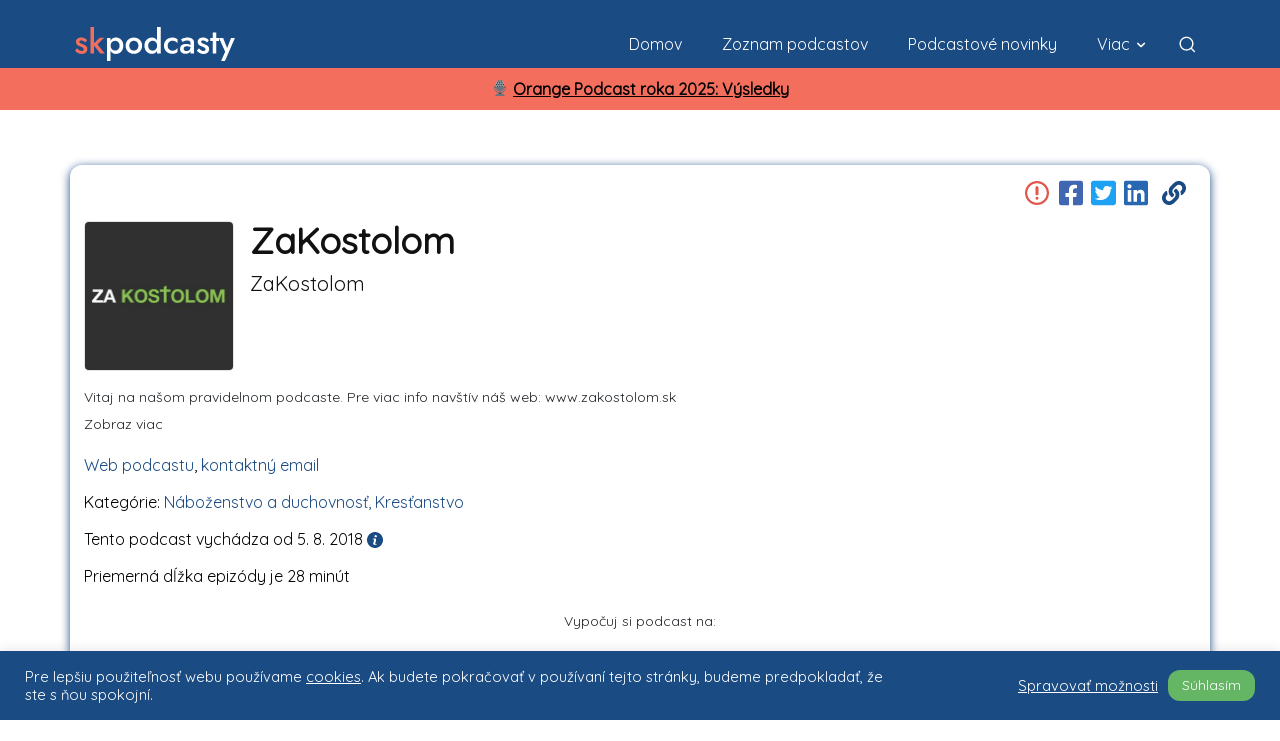

--- FILE ---
content_type: text/css
request_url: https://skpodcasty.sk/wp-content/themes/fourtwenty/library/scss/main.css?ver=12.6c.430
body_size: 6886
content:
@import "./owl.carousel.min.css";
@import "./owl.theme.default.min.css";
.dropdown-toggle::after {
  display: none !important;
}
@media (max-width: 991.98px) {
  .td-header-mobile-wrap > div > div {
    margin-bottom: 24px !important;
  }
}
@media (max-width: 767.98px) {
  .featured-podcasts-container > .wpb_wrapper > div {
    margin-top: 12px !important;
    margin-bottom: 0 !important;
  }
}
html :not(.home) #td-outer-wrap {
  display: flex;
  flex-direction: column;
  min-height: 100vh;
}
html :not(.home) #td-outer-wrap > .container {
  flex: 1;
}
.td-pulldown-filter-list {
  background-color: #1b4b83 !important;
}
.tdb-drop-down-search-inner .tdb-search-form:before, .tdb-drop-down-search-inner .tdb-aj-search-results, .tdb-drop-down-search-inner .result-msg, .tdb-drop-down-search-inner .td-module-container {
  background-color: #1b4b83 !important;
}
.tdb-drop-down-search-inner .td_module_wrap:hover {
  color: white !important;
}
.tdb-drop-down-search-inner .result-msg a, .tdb-drop-down-search-inner .tdb-aj-search-inner h3 a {
  color: white !important;
}
.tdb-drop-down-search-inner .result-msg a:hover, .tdb-drop-down-search-inner .tdb-aj-search-inner h3 a:hover {
  color: white !important;
  text-decoration: underline !important;
}
.tdb-drop-down-search-inner .result-msg a {
  font-style: normal !important;
  font-weight: 300 !important;
}
.tdb-mobile-menu-button {
  color: white !important;
}
.rounded-box {
  position: relative;
  background-color: #fff;
  border-radius: 14px;
}
.page-nav {
  display: flex;
  justify-content: center;
  flex-wrap: wrap;
}
.page-nav a, .page-nav span {
  padding: 5px 11px;
  margin: 0 8px 8px 0;
  border: 1px solid #1b4b83;
  line-height: 21px;
  text-align: center;
  min-width: 33px;
  border-radius: 6px;
  background-color: white;
  color: #111111;
  display: flex;
  justify-content: center;
  align-items: center;
}
@media (max-width: 767.98px) {
  .page-nav a, .page-nav span {
    min-width: 42px;
    height: 42px;
    font-size: 14px;
    border-radius: 8px;
  }
}
.page-nav .current {
  background-color: #1b4b83;
  color: white;
  border: 1px solid #1b4b83;
}
.page-nav .extend {
  background-color: transparent;
  color: #111111;
}
.page-nav a:hover {
  text-decoration: none;
  background-color: #1b4b83;
  color: white !important;
  border: 1px solid #1b4b83 !important;
}
.page-nav .pages {
  display: none;
}
.breadcrumbs {
  text-align: left;
  font-size: 14px;
}
.breadcrumbs a, .breadcrumbs span {
  color: #585858 !important;
  font-size: 14px !important;
}
.breadcrumbs a:hover {
  text-decoration: underline;
}
.breadcrumbs i {
  font-size: 12px !important;
  margin: 0 4px !important;
}
.header-row, .podcasts-header {
  display: flex;
  flex-direction: column;
  margin-bottom: 32px;
}
@media (min-width: 768px) {
  .header-row, .podcasts-header {
    padding: 0 24px;
  }
}
.thumbnail-image-container img {
  border: 1px solid #e5e5e5;
  object-fit: cover;
}
.btn-primary {
  color: white;
  background-color: #1b4b83;
  border-color: #1b4b83;
  outline: none;
}
.btn-primary:focus {
  outline: none;
  box-shadow: none;
}
.genre-picker .genres-list {
  display: flex;
  flex-wrap: wrap;
  margin-top: 24px;
}
@media (max-width: 767.98px) {
  .genre-picker .genres-list {
    justify-content: center;
  }
}
.genre-picker .genres-list .genre-item {
  width: auto;
  margin: 0 8px 8px 0;
  padding: 0;
  min-height: 42px;
  font-size: 16px;
  line-height: 18px;
  display: flex;
  justify-content: center;
  align-items: center;
  border-radius: 12px;
  list-style: none;
  color: #1b4b83 !important;
  background-color: white;
  border: 1px solid #1b4b83;
  cursor: pointer;
}
.genre-picker .genres-list .genre-item .genre-item-button {
  border-radius: 10px 0 0 10px;
}
.genre-picker .genres-list .genre-item .genre-item-button-single {
  border-radius: 10px 10px 10px 10px;
}
.genre-picker .genres-list .genre-item-selected .genre-item-button {
  background-color: #1b4b83;
}
.genre-picker .genres-list .genre-item-selected .genre-item-button > label, .genre-picker .genres-list .genre-item-selected .genre-item-button > .btn-group > a > label, .genre-picker .genres-list .genre-item-selected .genre-item-button > .btn-group > a {
  color: white !important;
}
.genre-picker .genres-list .genre-item .genre-item-button:hover {
  background-color: #1b4b83;
}
.genre-picker .genres-list .genre-item .genre-item-button:hover > label, .genre-picker .genres-list .genre-item .genre-item-button:hover > .btn-group > a > label, .genre-picker .genres-list .genre-item .genre-item-button:hover > .btn-group > a {
  color: white !important;
}
.genre-picker .genres-list .genre-item .btn-subgenre-select:hover {
  background-color: #1b4b83;
  color: white !important;
}
.genre-picker .genres-list .genre-item .dropdown-toggle:after {
  display: block !important;
}
.genre-picker .genres-list .genre-item .btn-subgenre-select {
  border-radius: 0 11px 11px 0;
  border-left: 1px #1b4b83 solid;
}
.genre-picker .genres-list .genre-item .btn-subgenre-select-selected {
  background-color: #1b4b83;
  color: white !important;
}
.genre-picker .genres-list .genre-item label, .genre-picker .genres-list .genre-item a {
  cursor: pointer;
  text-decoration: none;
  height: 100%;
  width: 100%;
  display: flex;
  justify-content: center;
  align-items: center;
  margin: 0;
  padding: 12px 0;
}
.genre-picker .genres-list .genre-item label {
  padding: 0 12px;
}
.genre-picker .genres-list .subgenre-item {
  margin: 0;
}
.genre-picker .genres-list .subgenre-item label, .genre-picker .genres-list .subgenre-item a {
  justify-content: left;
}
.genre-picker .genres-list .subgenre-item:hover, .genre-picker .genres-list .subgenre-item-selected {
  background-color: #1b4b83;
}
.genre-picker .genres-list .subgenre-item:hover > a > label, .genre-picker .genres-list .subgenre-item-selected > a > label {
  color: white !important;
}
.track .songtitle:before {
  content: none !important;
}
.podcast-player-wrapper {
  width: 100%;
  position: absolute;
  left: 0;
  bottom: -2px;
}
.podcast-player-wrapper .albumtrack {
  padding: 2px 0 !important;
}
.podcast-player-wrapper .mejs-container * {
  font-family: "Quicksand" !important;
}
.podcast-player-wrapper .mejs-container, .podcast-player-wrapper .mejs-controls, .podcast-player-wrapper .albumtrack {
  background: #1b4b83 !important;
  background-color: #1b4b83 !important;
}
.podcast-player-wrapper .mejs-time-total {
  background-color: white !important;
}
.podcast-player-wrapper .mejs-time-loaded {
  background-color: #062e61 !important;
}
.podcast-player-wrapper .mejs-currenttime, .podcast-player-wrapper .mejs-duration {
  font-size: 16px !important;
}
.podcast-player-wrapper .mejs-time {
  padding-top: 14px !important;
}
.podcast-player-wrapper .mejs-playpause-button button {
  margin-left: 2px !important;
}
.podcast-player-wrapper .mejs-playpause-button button:before {
  top: -3px !important;
  font-size: 26px !important;
}
@media (max-width: 991.98px) {
  .single-episode-container .track {
    border-top-right-radius: 10px;
    border-top-left-radius: 10px;
  }
}
@media (max-width: 991.98px) {
  #podcasts-leaderboard {
    margin-top: 12px;
    margin-bottom: 42px !important;
  }
}
@media (min-width: 768px) {
  #podcasts-leaderboard {
    padding: 0 12px;
  }
}
#podcasts-leaderboard .leaderboard-podcast-inner {
  color: #111111 !important;
}
#podcasts-leaderboard .about-leaderboard-link {
  margin-left: 8px;
}
#podcasts-leaderboard .about-leaderboard-link img {
  width: 18px;
  height: 18px;
}
#podcasts-leaderboard .about-leaderboard-link img:hover {
  opacity: 0.5;
}
#podcasts-leaderboard #leaderboard-platform-picker {
  margin-top: 18px;
  margin-bottom: 12px;
}
#podcasts-leaderboard .leaderboard-podcast-container {
  background-color: white;
  overflow: hidden;
}
#podcasts-leaderboard .leaderboard-podcast-container:hover img {
  transform: scale(1.05);
}
#podcasts-leaderboard .leaderboard-podcast-inner {
  display: flex;
  width: 100%;
  height: 100%;
}
#podcasts-leaderboard .leaderboard-podcast-inner .img-wrapper {
  display: block;
  overflow: hidden;
}
#podcasts-leaderboard .td-image-wrap {
  display: block;
  overflow: hidden;
}
#podcasts-leaderboard .td-module-thumb {
  margin: 0;
}
#podcasts-leaderboard .nav-tabs {
  border: none;
  border-radius: 10px;
  display: flex;
}
#podcasts-leaderboard .nav-tabs .nav-item {
  flex: 1;
  margin: 0;
}
#podcasts-leaderboard .nav-tabs .nav-item .nav-link {
  border-radius: 0;
}
#podcasts-leaderboard .nav-tabs .nav-item:first-of-type .nav-link {
  border-top-left-radius: 8px;
  border-bottom-left-radius: 8px;
}
#podcasts-leaderboard .nav-tabs .nav-item:last-of-type .nav-link {
  border-top-right-radius: 8px;
  border-bottom-right-radius: 8px;
}
#podcasts-leaderboard .nav-tabs .nav-link {
  text-align: center;
  border: 1px solid #1b4b83;
  color: #1b4b83;
  background-color: white;
  margin: 0;
  padding: 0;
  height: 42px;
  display: flex;
  justify-content: center;
  align-items: center;
}
#podcasts-leaderboard .nav-tabs .nav-link.active {
  color: white !important;
  background-color: #1b4b83;
}
#podcasts-leaderboard .nav-tabs .nav-link:hover label {
  transform: scale(1.05);
}
#podcasts-leaderboard .nav-tabs .nav-link > label {
  margin: 0;
  font-size: 16px;
  font-weight: 500;
  cursor: pointer;
}
#podcasts-leaderboard .podcast-ordering-table td {
  border: none;
  margin: 0;
  padding: 0;
}
#podcasts-leaderboard .podcast-ordering-table .td_module_wrap {
  padding: 0;
}
#podcasts-leaderboard .podcast-ordering-table .podcast-row {
  margin: 0;
  padding: 0;
}
@media (max-width: 991.98px) {
  #podcasts-leaderboard .podcast-ordering-table .podcast-row .podcast-position {
    padding-right: 6px;
  }
}
#podcasts-leaderboard .podcast-ordering-table .podcast-row .podcast-position-inner {
  position: relative;
  background-color: #1b4b83;
  color: white;
  font-weight: 500;
  border-radius: 100%;
  display: flex;
  justify-content: center;
  align-items: center;
}
@media (min-width: 768px) {
  #podcasts-leaderboard .podcast-ordering-table .podcast-row .podcast-position-inner {
    margin-right: 16px;
    width: 42px;
    height: 42px;
  }
}
@media (max-width: 991.98px) {
  #podcasts-leaderboard .podcast-ordering-table .podcast-row .podcast-position-inner {
    margin-right: 8px;
    width: 38px;
    height: 38px;
  }
}
#podcasts-leaderboard .podcast-ordering-table .podcast-row .podcast-position-inner .delta {
  position: absolute;
  width: 28px;
  height: 28px;
  display: flex;
  justify-content: center;
  align-items: center;
}
@media (min-width: 768px) {
  #podcasts-leaderboard .podcast-ordering-table .podcast-row .podcast-position-inner .delta {
    font-size: 12px;
    top: -12px;
    right: -10px;
  }
  #podcasts-leaderboard .podcast-ordering-table .podcast-row .podcast-position-inner .delta .fa-sort-up, #podcasts-leaderboard .podcast-ordering-table .podcast-row .podcast-position-inner .delta .fa-sort-down {
    font-size: 58px;
  }
  #podcasts-leaderboard .podcast-ordering-table .podcast-row .podcast-position-inner .delta .fa-sort-up {
    margin-bottom: -24px;
  }
  #podcasts-leaderboard .podcast-ordering-table .podcast-row .podcast-position-inner .delta .fa-sort-down {
    margin-bottom: 22px;
  }
}
@media (max-width: 991.98px) {
  #podcasts-leaderboard .podcast-ordering-table .podcast-row .podcast-position-inner .delta {
    font-size: 12px;
    top: -12px;
    right: -6px;
  }
  #podcasts-leaderboard .podcast-ordering-table .podcast-row .podcast-position-inner .delta .fa-sort-up, #podcasts-leaderboard .podcast-ordering-table .podcast-row .podcast-position-inner .delta .fa-sort-down {
    font-size: 50px;
  }
  #podcasts-leaderboard .podcast-ordering-table .podcast-row .podcast-position-inner .delta .fa-sort-up {
    margin-bottom: -20px;
  }
  #podcasts-leaderboard .podcast-ordering-table .podcast-row .podcast-position-inner .delta .fa-sort-down {
    margin-bottom: 18px;
  }
}
#podcasts-leaderboard .podcast-ordering-table .podcast-row .podcast-position-inner .delta .change {
  position: absolute;
  z-index: 420;
  color: white;
}
#podcasts-leaderboard .podcast-ordering-table .podcast-row .td_module_podcast {
  display: flex;
  align-items: center;
  border: 1px solid #1b4b83;
  border-radius: 10px;
}
@media (max-width: 991.98px) {
  #podcasts-leaderboard .podcast-ordering-table .podcast-row .td_module_podcast {
    height: 72px;
  }
}
@media (min-width: 768px) {
  #podcasts-leaderboard .podcast-ordering-table .podcast-row .td_module_podcast {
    height: 102px;
  }
}
#podcasts-leaderboard .podcast-ordering-table .podcast-row img {
  height: 100%;
  margin: 0;
  padding: 0;
  width: 100%;
  height: 100%;
  margin: 0;
  padding: 0;
  border-top-left-radius: 8px;
  border-bottom-left-radius: 8px;
}
@media (max-width: 991.98px) {
  #podcasts-leaderboard .podcast-ordering-table .podcast-row img {
    width: 70px;
  }
}
@media (min-width: 768px) {
  #podcasts-leaderboard .podcast-ordering-table .podcast-row img {
    width: 100px;
  }
}
#podcasts-leaderboard .podcast-ordering-table .podcast-row .podcast-details {
  flex: 1;
  display: flex;
  flex-direction: column;
  height: 100%;
  border-left: 1px solid #1b4b83;
  cursor: pointer;
}
#podcasts-leaderboard .podcast-ordering-table .podcast-row .podcast-details a:hover {
  color: #1b4b83 !important;
}
#podcasts-leaderboard .podcast-ordering-table .podcast-row .podcast-details * {
  cursor: pointer;
}
@media (max-width: 991.98px) {
  #podcasts-leaderboard .podcast-ordering-table .podcast-row .podcast-details {
    padding: 4px 6px;
  }
}
@media (min-width: 768px) {
  #podcasts-leaderboard .podcast-ordering-table .podcast-row .podcast-details {
    padding: 8px 12px;
  }
}
#podcasts-leaderboard .podcast-ordering-table .podcast-row .podcast-info {
  padding: 6px 0px;
}
#podcasts-leaderboard .podcast-ordering-table .podcast-row .podcast-title {
  margin: 0 0 4px 0;
  padding: 0;
  font-weight: 500;
}
@media (max-width: 991.98px) {
  #podcasts-leaderboard .podcast-ordering-table .podcast-row .podcast-title {
    font-size: 16px;
    line-height: 18px;
    margin-top: 1px;
  }
}
@media (min-width: 768px) {
  #podcasts-leaderboard .podcast-ordering-table .podcast-row .podcast-title {
    font-size: 20px;
    line-height: 22px;
  }
}
#podcasts-leaderboard .podcast-ordering-table .podcast-row .podcast-author {
  padding: 0;
  margin: 0;
}
@media (max-width: 991.98px) {
  #podcasts-leaderboard .podcast-ordering-table .podcast-row .podcast-author {
    line-height: 16px;
    font-size: 14px;
  }
}
@media (min-width: 768px) {
  #podcasts-leaderboard .podcast-ordering-table .podcast-row .podcast-author {
    line-height: 16px;
    font-size: 14px;
  }
}
.full-leaderboard-wrapper {
  width: 100%;
  display: flex;
  justify-content: center;
  margin-top: 12px;
}
.full-leaderboard-wrapper .full-leaderboard-link {
  display: flex;
  justify-content: center;
  align-items: center;
  background-color: #1b4b83;
  color: white;
  width: 100%;
  max-width: 256px;
  height: 42px;
  text-align: center;
  cursor: pointer;
  border-radius: 10px;
}
.full-leaderboard-wrapper .full-leaderboard-link:hover {
  opacity: 0.75;
}
.share-buttons-container {
  position: relative;
  text-align: right;
  top: 0;
  right: 0;
  display: flex;
  flex-direction: row;
  flex-wrap: wrap;
  justify-content: flex-end;
}
.report-button {
  height: 24px;
  width: 24px;
  margin-top: 4px;
  margin-right: 6px;
  padding: 0;
  border: none;
  outline: none;
  background: none;
  cursor: pointer;
}
.report-button:focus {
  outline: none;
}
.report-button:hover {
  opacity: 0.8;
}
.share-button {
  border: none;
  outline: none;
  background: none;
  cursor: pointer;
  margin: 2px 4px;
  font-size: 28px;
  color: #111111;
}
@media (max-width: 991.98px) {
  .share-button {
    margin: 2px 6px;
  }
}
.share-button.copy-link-button {
  font-size: 24px;
}
.share-button .fa-facebook-square {
  color: #4267b2;
}
.share-button .fa-twitter-square {
  color: #1da1f2;
}
.share-button .fa-linkedin {
  color: #2867b2;
}
.share-button .fa-link {
  color: #1b4b83;
}
.share-button:focus {
  outline: none;
}
.share-button:hover {
  opacity: 0.8;
}
.sort-picker .sort-list {
  display: flex;
  flex-wrap: wrap;
  margin-top: 24px;
}
@media (max-width: 767.98px) {
  .sort-picker .sort-list {
    justify-content: center;
  }
}
.sort-picker .sort-list .sort-item {
  width: auto;
  margin: 0 8px 8px 0;
  padding: 0;
  min-height: 42px;
  font-size: 16px;
  line-height: 18px;
  display: flex;
  justify-content: center;
  align-items: center;
  border-radius: 12px;
  list-style: none;
  color: #1b4b83 !important;
  background-color: white;
  border: 1px solid #1b4b83;
  cursor: pointer;
}
.sort-picker .sort-list .sort-item-selected, .sort-picker .sort-list .sort-item:hover {
  background-color: #1b4b83;
}
.sort-picker .sort-list .sort-item-selected > label, .sort-picker .sort-list .sort-item-selected > .btn-group > a > label, .sort-picker .sort-list .sort-item-selected > .btn-group > a, .sort-picker .sort-list .sort-item:hover > label, .sort-picker .sort-list .sort-item:hover > .btn-group > a > label, .sort-picker .sort-list .sort-item:hover > .btn-group > a {
  color: white !important;
}
.sort-picker .sort-list .sort-item label, .sort-picker .sort-list .sort-item a {
  cursor: pointer;
  text-decoration: none;
  height: 100%;
  width: 100%;
  display: flex;
  justify-content: center;
  align-items: center;
  margin: 0;
  padding: 12px 0;
}
.sort-picker .sort-list .sort-item label {
  padding: 0 12px;
}
.tdb-menu-item-text {
  font-weight: 400 !important;
}
@media (max-width: 767.98px) {
  .tdb-menu-item-text {
    font-size: 16px !important;
  }
}
@media (min-width: 768px) {
  .tdb-menu-item-text {
    font-size: 16px !important;
  }
}
.tdb-menu-item-button .tdb-menu-item-text {
  text-transform: none !important;
}
@media (max-width: 767.98px) {
  .tdb-logo-svg-wrap svg {
    min-width: 112px !important;
  }
}
@media (min-width: 768px) {
  .tdb-logo-svg-wrap svg {
    min-width: 160px !important;
  }
}
.faq-accordion .card {
  position: relative;
  display: flex;
  flex-direction: column;
  min-width: 0;
  word-wrap: break-word;
  background-color: #fff;
  background-clip: border-box;
  border: 1px solid #1b4b83;
  border-radius: 0;
}
.faq-accordion .card .card-title {
  color: #000000;
  margin-bottom: 0.625rem;
  text-transform: capitalize;
  font-size: 0.875rem;
  font-weight: 500;
}
.faq-accordion .card .card-description {
  margin-bottom: 0.875rem;
  font-weight: 400;
  color: #76838f;
}
.faq-accordion .card {
  margin-bottom: 0.75rem;
  box-shadow: 0px 1px 15px 1px rgba(230, 234, 236, 0.35);
  border-radius: 0.25rem;
}
.faq-accordion .card .card-header {
  background: #1b4b83;
  border: none;
  padding: 0;
}
.faq-accordion .card-header:first-child {
  border-radius: calc(0.25rem - 1px) calc(0.25rem - 1px) 0 0;
}
.faq-accordion .card .card-header * {
  font-weight: 400;
  font-size: 1rem;
}
.faq-accordion .mb-0, .faq-accordion .my-0 {
  margin-bottom: 0 !important;
}
.faq-accordion .card .card-header a {
  display: block;
  color: white;
  text-decoration: none;
  font-size: inherit;
  position: relative;
  -webkit-transition: color 0.5s ease;
  -moz-transition: color 0.5s ease;
  -ms-transition: color 0.5s ease;
  -o-transition: color 0.5s ease;
  transition: color 0.5s ease;
  padding: 1rem 1.5rem 1rem 2rem;
}
.faq-accordion .card .card-header * {
  font-weight: 400;
  font-size: 1rem;
}
.faq-accordion .card .card-header a[aria-expanded="false"]:before {
  content: "+";
}
.faq-accordion .card .card-header a[aria-expanded="true"]:before {
  content: "-";
}
.faq-accordion .card .card-header a:before {
  position: absolute;
  right: 7px;
  top: 0;
  font-size: 24px !important;
  display: block;
  display: inline-block;
  vertical-align: middle;
  font-size: 0.756em;
  color: #f36e5c;
  padding-top: 1rem;
  padding-right: 1rem;
}
.td-menu-background:before {
  background: rgba(0, 0, 0, 0.5) !important;
}
#td-mobile-nav {
  height: 100%;
  display: flex;
  align-items: flex-end;
}
#td-mobile-nav .td-menu-login-section {
  display: none !important;
}
#td-mobile-nav .td-mobile-container {
  background-color: #1b4b83;
  padding-bottom: 32px !important;
  display: flex;
  flex-direction: column;
  flex: 1;
  height: 100%;
}
#td-mobile-nav .td-mobile-container .td-mobile-close, #td-mobile-nav .td-mobile-container .td-mobile-close * {
  z-index: 42000 !important;
}
#td-mobile-nav .td-mobile-container .td-menu-socials-wrap {
  position: relative;
  flex: 1;
  padding: 12px;
}
#td-mobile-nav .td-mobile-container .td-menu-socials-wrap .td-icon-close-mobile {
  top: 24px;
}
#td-mobile-nav .td-mobile-container #menu-td-demo-header-menu li:not(:last-of-type) {
  border-bottom: 1px solid white;
  padding-bottom: 12px;
  margin-bottom: 12px;
}
.td-search-background:before {
  background-color: #1b4b83 !important;
  background: #1b4b83 !important;
}
.td-search-wrap-mob .td-search-input span {
  font-size: 14px;
}
.td-search-wrap-mob .result-msg {
  display: flex;
  justify-content: center;
  align-items: center;
}
.td-search-wrap-mob .result-msg a {
  background-color: white !important;
  color: #1b4b83 !important;
  text-transform: none !important;
  box-shadow: none !important;
  border: 1px solid white !important;
  cursor: pointer;
  border-radius: 10px !important;
  width: 100% !important;
  height: 42px;
  margin: 0;
  padding: 0;
  font-size: 14px !important;
  display: flex;
  justify-content: center;
  align-items: center;
  opacity: 1 !important;
}
.search-container {
  padding: 0 24px;
}
.search-container .search-form-wrapper {
  margin-top: 8px;
  margin-bottom: 32px;
}
.search-container .search-input-wrapper {
  display: flex;
  width: 100%;
}
.search-container .search-input {
  flex: 1;
  width: auto;
  height: 42px;
  font-size: 16px;
  line-height: 18px;
  display: flex;
  border-top-left-radius: 12px;
  border-bottom-left-radius: 12px;
  background-color: white;
  border: 1px solid #1b4b83;
}
.search-container .search-input-button {
  cursor: pointer;
  background-color: #1b4b83 !important;
  border-top-right-radius: 12px;
  border-bottom-right-radius: 12px;
  width: 96px;
  font-size: 16px;
  font-family: inherit;
}
.search-container .search-input-button:hover {
  opacity: 0.75;
}
.search-container .search-subtitle {
  font-size: 12px;
  margin-top: 8px;
}
.search-result-podcast-episode-wrapper {
  text-decoration: none !important;
  border: none !important;
}
.search-result-podcast-episode-wrapper * {
  color: #000;
}
.search-result-podcast-episode-wrapper *:hover {
  text-decoration: none !important;
  border: none !important;
}
.search-result-podcast-episode {
  display: flex;
  margin-bottom: 24px;
}
.search-result-podcast-episode:hover {
  opacity: 0.75;
}
.search-result-podcast-episode .type {
  margin-bottom: 6px;
}
.search-result-podcast-episode .type label {
  margin: 0;
}
.search-result-podcast-episode * {
  cursor: pointer;
}
.search-result-podcast-episode .thumbnail-image-container {
  margin-right: 12px;
}
@media (max-width: 767.98px) {
  .search-result-podcast-episode .thumbnail-image-container {
    width: 80px;
    height: 80px;
  }
}
@media (min-width: 768px) {
  .search-result-podcast-episode .thumbnail-image-container {
    width: 164px;
    height: 164px;
  }
}
@media (max-width: 767.98px) {
  .search-result-podcast-episode .info h3 {
    font-size: 18px;
    line-height: 22px;
    font-weight: 500;
  }
  .search-result-podcast-episode .info .podcast-author {
    margin-top: 8px;
    font-size: 14px;
    line-height: 18px;
  }
}
@media (min-width: 768px) {
  .search-result-podcast-episode .info h3 {
    font-size: 20px;
    line-height: 24px;
    font-weight: 500;
  }
  .search-result-podcast-episode .info .podcast-author {
    margin-top: 8px;
    font-size: 16px;
    line-height: 20px;
  }
}
.tdb-drop-down-search-inner .td-module-container {
  display: flex;
  flex-direction: column !important;
  justify-content: center;
  align-items: center;
  text-align: center;
}
.tdb-drop-down-search-inner .td-module-container:hover .entry-title.td-module-title {
  text-decoration: underline;
}
.tdb-drop-down-search-inner .td-module-container .td-module-meta-info .entry-title.td-module-title {
  text-align: center;
  margin-top: 10px;
}
.tdb-drop-down-search-inner .td-module-container a.td-image-wrap {
  padding-bottom: 100% !important;
}
.tdb-drop-down-search-inner .tdi_30_caa .td-module-container:hover .td-module-title a {
  box-shadow: none !important;
}
.tdb-drop-down-search-inner .td-theme-wrap .tdi_30_caa .td_module_wrap:hover .td-module-title a, .tdb-drop-down-search-inner .tdi_30_caa .tdb-aj-cur-element .entry-title a {
  color: white !important;
}
.td_block_inner {
  margin: auto !important;
}
@media (max-width: 991.98px) {
  .td_module_blazeit_flex_1 {
    padding: 0 !important;
  }
}
.td_module_blazeit_flex_1 .td-post-date {
  color: #585858 !important;
}
.td_module_blazeit_flex_1 .td-editor-date {
  font-size: 12px;
  display: flex;
  align-items: center;
}
.td_module_blazeit_flex_1 .td-post-date, .td_module_blazeit_flex_1 .td-module-date {
  top: 0 !important;
}
.td_module_blazeit_flex_1 .td-post-category {
  border-radius: 6px !important;
  margin-right: 12px !important;
}
.td_module_blazeit_flex_1 .td-image-wrap > span {
  border-radius: 8px;
}
.td_module_blazeit_flex_1 .td-excerpt {
  display: -webkit-box !important;
  -webkit-line-clamp: 3;
  -webkit-box-orient: vertical;
  overflow: hidden;
  text-overflow: ellipsis;
}
.ml-form-embedWrapper .ml-field-email input {
  font-size: 16px !important;
  -webkit-appearance: none !important;
  border-radius: 8px;
}
.ml-form-embedWrapper .ml-button-horizontal button {
  font-size: 16px !important;
  background-color: #1b4b83 !important;
  border-radius: 8px;
}
.td-footer-wrap .td-block-title {
  margin-bottom: 0 !important;
}
.td-footer-wrap .td-block-title a {
  border-bottom: 1px solid white;
  margin-bottom: 0 !important;
  padding-right: 0 !important;
  padding-left: 0 !important;
}
.td-footer-wrap .td-block-title a:hover {
  opacity: 0.8;
}
.footer-powered-text p {
  text-align: center;
  margin: 0 !important;
  margin-bottom: 4px !important;
  font-size: 12px;
  color: #fff;
}
@media (max-width: 991.98px) {
  .footer-powered-text p {
    font-size: 10px;
  }
}
.footer-blazeit {
  display: flex !important;
  justify-content: center !important;
}
.footer-blazeit-wrapper {
  width: 92px !important;
  height: 42px !important;
}
@media (max-width: 991.98px) {
  .footer-blazeit-wrapper {
    width: 80px !important;
    height: 36px !important;
  }
}
.footer-blazeit-wrapper a {
  width: 100% !important;
  height: 100% !important;
}
.podcasts_count {
  margin-bottom: 32px !important;
  text-align: center;
}
.podcasts_count p {
  text-align: center;
  color: #111111 !important;
}
.podcasts_count p:first-child {
  font-size: 24px;
  line-height: 28px;
  margin-top: 42px;
}
.podcasts_count p:last-child {
  font-size: 18px;
  line-height: 22px;
  margin-top: 18px;
}
.article-container {
  max-width: 840px !important;
  margin: auto !important;
  float: none !important;
}
@media (max-width: 767.98px) {
  .article-container h1 {
    font-size: 28px;
    line-height: 34px;
  }
}
@media (min-width: 768px) {
  .article-container h1 {
    font-size: 32px;
    line-height: 38px;
  }
}
.article-container h3 {
  margin-bottom: 12px;
}
.article-container h4 {
  margin-bottom: 24px;
}
@media (max-width: 767.98px) {
  .article-container p {
    font-size: 16px;
  }
}
@media (min-width: 768px) {
  .article-container p {
    font-size: 18px;
  }
}
.modal .modal-footer {
  justify-content: center;
}
.modal .modal-footer button {
  background-color: #1b4b83;
}
.authors-cards-container {
  display: flex;
  flex-wrap: wrap;
  list-style: none;
  margin: 0px;
  overflow: auto hidden;
  width: 100%;
}
.authors-cards-container a {
  text-decoration: none;
}
.authors-cards-container .author-card-container {
  overflow: hidden;
  border-radius: 10px;
  border: 1px solid #e5e5e5;
  margin-bottom: 12px;
  margin-right: 12px;
}
@media (min-width: 768px) {
  .authors-cards-container .author-card-container {
    width: 200px;
    height: 200px;
  }
}
@media (max-width: 767.98px) {
  .authors-cards-container .author-card-container {
    width: 200px;
    height: 200px;
  }
}
.authors-cards-container .author-card {
  width: 200px;
  height: 200px;
  display: flex;
  justify-content: center;
  align-items: center;
  text-align: center;
  padding: 12px;
}
.authors-cards-container .author-title {
  position: relative;
  overflow: hidden;
  margin-top: 0;
}
.authors-cards-container .author-title > label {
  color: black;
  overflow: hidden;
  cursor: pointer;
  font-weight: 600;
  margin: 0;
  padding: 0;
  display: -webkit-box;
  -webkit-line-clamp: 2;
  -webkit-box-orient: vertical;
  overflow: hidden;
  text-overflow: ellipsis;
}
@media (min-width: 768px) {
  .authors-cards-container .author-title > label {
    font-size: 16px;
    line-height: 18px;
  }
}
@media (max-width: 767.98px) {
  .authors-cards-container .author-title > label {
    font-size: 14px;
    line-height: 16px;
  }
}
.author-box-container {
  font-family: "Quicksand" !important;
  border: 1px solid #1b4b83 !important;
  border-radius: 12px;
}
.author-box-container .tdb-author-photo img {
  border-radius: 100%;
}
.author-box-container .tdb-author-info .tdb-author-name {
  margin: 0 0 8px 0;
  font-size: 18px;
}
.author-box-container .tdb-author-info .tdb-author-url {
  font-size: 14px;
  font-style: normal;
  line-height: 18px;
  color: #444;
  margin-bottom: 6px;
}
#cliSettingsPopup, #cookie-law-info-bar {
  font-family: "Quicksand" !important;
}
#cliSettingsPopup *, #cookie-law-info-bar * {
  font-family: "Quicksand" !important;
}
#cliSettingsPopup a[role="button"], #cookie-law-info-bar a[role="button"] {
  border-radius: 12px;
}
#cookie-law-info-bar .cli-bar-message a {
  color: white !important;
  text-decoration: underline;
}
.single-podcast-container .podcast-header {
  border-radius: 12px;
}
@media (min-width: 768px) {
  .single-podcast-container .podcast-header {
    padding: 12px 14px;
  }
}
@media (max-width: 767px) {
  .single-podcast-container .podcast-header {
    padding: 8px 12px;
  }
}
@media (min-width: 992px) {
  .single-podcast-container .podcast-header {
    box-shadow: 0px 2px 10px 0px #1b4b83;
  }
}
.single-podcast-container .podcast-header .share-buttons-container {
  margin-bottom: 12px;
}
@media (max-width: 991.98px) {
  .single-podcast-container .podcast-header .share-buttons-container {
    margin-bottom: 16px;
  }
}
.single-podcast-container .podcast-header .td-icon-star, .single-podcast-container .podcast-header .td-icon-star-empty, .single-podcast-container .podcast-header .td-icon-star-half {
  color: #f9c80e;
  vertical-align: text-bottom;
}
.single-podcast-container #collapseDescription.collapse:not(.show) {
  display: block;
  overflow: hidden;
}
.single-podcast-container #collapseDescription.collapsing {
  height: 3rem;
}
.single-podcast-container .podcast-services-container {
  margin-top: 24px;
  margin-bottom: 6px;
}
.single-podcast-container .podcast-services {
  display: flex;
  justify-content: center;
  margin-top: 12px;
}
.single-podcast-container .podcast-services a {
  display: flex;
  flex-direction: column;
  width: 84px;
  font-size: 12px;
  line-height: 14px;
  color: #111111 !important;
}
.single-podcast-container .podcast-services a img {
  margin-bottom: 6px;
}
.single-podcast-container .entry-category:not(:last-of-type) a::after {
  content: ",";
}
.single-podcast-container .podcast-service-logo {
  margin-bottom: 4px;
}
@media (min-width: 768px) {
  .single-podcast-container .podcast-service-logo img {
    height: 42px;
  }
}
@media (max-width: 767px) {
  .single-podcast-container .podcast-service-logo img {
    height: 34px;
  }
}
.single-podcast-container .podcast-service-logo a {
  color: #111111 !important;
}
.single-podcast-container .trailer-container {
  margin: 24px 0 12px;
}
.single-podcast-container .trailer-container h2 {
  margin: 12px;
}
.single-podcast-container .episodes-container {
  display: flex;
  flex-direction: column;
  align-items: center;
}
@media (min-width: 768px) {
  .single-podcast-container .episodes-container {
    margin-top: 42px;
  }
}
@media (max-width: 991.98px) {
  .single-podcast-container .episodes-container {
    margin-top: 24px;
  }
}
.podcast-episode-card-container {
  margin-bottom: 32px;
}
@media (max-width: 767.98px) {
  .podcast-episode-card-container {
    padding: 0 12px;
    margin-bottom: 18px;
  }
}
.podcast-episode-card {
  position: relative;
  border-radius: 12px;
  padding-bottom: 48px;
  background-color: #fff;
}
@media (min-width: 768px) {
  .podcast-episode-card {
    box-shadow: 0px 2px 10px 0px #1b4b83;
  }
}
@media (max-width: 767.98px) {
  .podcast-episode-card {
    border: 1px solid #1b4b83;
  }
}
@media (max-width: 767.98px) {
  .podcast-episode-card .card-footer {
    margin-bottom: -1px !important;
  }
}
.podcast-episode-card-content {
  display: flex;
  flex-direction: column;
  text-decoration: none !important;
}
@media (min-width: 768px) {
  .podcast-episode-card-content {
    padding: 12px 14px 20px;
  }
}
@media (max-width: 767px) {
  .podcast-episode-card-content {
    padding: 8px 12px;
  }
}
.podcast-episode-card-content.episode-link:hover .episode-title {
  opacity: 0.8;
}
.podcast-episode-card-content.episode-link * {
  cursor: pointer;
}
.podcast-episode-card-content * {
  text-decoration: none !important;
}
.podcast-episode-card-content-header {
  color: #585858;
}
.podcast-episode-card .copy-link-button {
  margin-right: 0 !important;
  padding-right: 0 !important;
}
.podcast-episode-card .episode-type {
  width: 52px;
}
.podcast-episode-card .bullet-separator {
  width: 24px;
  text-align: center;
}
@media (max-width: 767px) {
  .podcast-episode-card .episode-image-wrapper {
    flex: 0 0 72px;
    height: 72px;
  }
}
@media (min-width: 768px) {
  .podcast-episode-card .episode-image-wrapper {
    flex: 0 0 100px;
    height: 100px;
  }
}
.podcast-episode-card .episode-image-wrapper img {
  width: 100%;
  height: 100%;
  border-radius: 12px;
}
.podcast-episode-card .episode-info-wrapper-mobile {
  margin-bottom: 8px;
}
@media (min-width: 768px) {
  .podcast-episode-card .episode-info-wrapper-mobile {
    display: none;
  }
}
@media (max-width: 767px) {
  .podcast-episode-card .episode-info-wrapper-desktop {
    display: none;
  }
}
.podcast-episode-card .episode-title {
  width: fit-content;
  border-bottom: 1px solid white;
  word-break: break-word;
}
@media (max-width: 767px) {
  .podcast-episode-card .episode-title {
    font-size: 20px;
  }
}
@media (min-width: 768px) {
  .podcast-episode-card .episode-title {
    font-size: 24px;
  }
}
.podcast-episode-card .episode-info-wrapper p {
  display: -webkit-box;
  -webkit-line-clamp: 2;
  -webkit-box-orient: vertical;
  overflow: hidden;
  text-overflow: ellipsis;
  padding: 0;
  margin: 0;
}
.track {
  padding: 0 !important;
  border-bottom-right-radius: 10px;
  border-bottom-left-radius: 10px;
}
.podcasts-container {
  margin-top: 12px;
}
.podcasts-header .breadcrumbs {
  margin-bottom: 12px;
}
.podcasts-header .breadcrumbs * {
  font-size: 14px !important;
  font-weight: 300;
}
.podcasts-header-top {
  display: flex;
  justify-content: space-between;
  width: 100%;
}
@media (max-width: 767.98px) {
  .podcasts-header-top {
    flex-direction: column;
  }
  .podcasts-header-top .pickers {
    margin-top: 16px;
  }
}
@media (min-width: 768px) {
  .podcasts-header-top {
    align-items: flex-start;
  }
}
.podcasts-header-top .pickers button {
  border-radius: 12px;
}
.podcasts-header-top .current-filter {
  margin-top: 2px;
  margin-bottom: 0px;
  font-size: 16px;
  font-weight: 500;
}
.podcasts-header button {
  min-height: 42px;
}
.podcasts-header .podcast-header-title, .podcasts-header h1.current-filter {
  margin: 0;
  font-size: 28px;
  line-height: 36px;
  font-weight: 600;
  max-width: 700px;
}
.podcasts-header .current-page {
  margin-top: 12px;
}
.podcast-cards-container {
  display: flex;
  flex-wrap: wrap;
  list-style: none;
  margin: 0px;
  overflow: auto hidden;
  width: 100%;
}
@media (max-width: 991.98px) {
  .podcast-cards-container {
    padding: 16px 0 0;
    justify-content: space-around;
  }
}
@media (min-width: 768px) {
  .podcast-cards-container {
    padding: 16px 12px 8px;
  }
}
.podcast-cards-container a {
  text-decoration: none;
}
.podcast-cards-container .podcast-card-container {
  position: relative;
  display: list-item;
  flex: 0 0 auto;
  height: 100%;
  min-width: 0px;
}
@media (min-width: 768px) {
  .podcast-cards-container .podcast-card-container {
    width: 200px;
    margin: 0px 8px;
  }
}
@media (max-width: 767.98px) {
  .podcast-cards-container .podcast-card-container {
    width: 30%;
  }
}
.podcast-cards-container .podcast-card-container:hover .podcast-title label {
  text-decoration: underline;
}
.podcast-cards-container .podcast-card-container:hover .podcast-thumbnail {
  transform: scale(1.05);
}
.podcast-cards-container .podcast-card-container .podcast-card {
  display: block;
  background-color: transparent;
  margin: 0px 0 10px;
  padding: 0px;
  text-align: center;
}
.podcast-cards-container .podcast-card-container .podcast-thumbnail-container {
  display: block;
  bottom: 70px;
  left: 0px;
  overflow: hidden;
  position: absolute;
  right: 0px;
  top: 0px;
  border-radius: 10px;
  border: 1px solid #e5e5e5;
}
.podcast-cards-container .podcast-card-container .podcast-thumbnail-container .podcast-thumbnail {
  width: 100%;
  object-fit: cover;
  opacity: 1;
  transition: opacity 0.25s cubic-bezier(0.3, 0, 0, 1) 0s;
}
.podcast-cards-container .podcast-card-container .podcast-rank {
  position: absolute;
  background-color: #1b4b83;
  color: white;
  border: 2px solid white;
  border-radius: 100%;
  display: flex;
  justify-content: center;
  align-items: center;
}
@media (min-width: 768px) {
  .podcast-cards-container .podcast-card-container .podcast-rank {
    width: 42px;
    height: 42px;
    top: -12px;
    right: -12px;
  }
}
@media (max-width: 767.98px) {
  .podcast-cards-container .podcast-card-container .podcast-rank {
    width: 32px;
    height: 32px;
    top: -8px;
    right: -8px;
  }
}
.podcast-cards-container .podcast-card-container .podcast-rank label {
  padding: 0;
  margin: 0;
}
@media (min-width: 768px) {
  .podcast-cards-container .podcast-card-container .podcast-rank label {
    font-size: 16px;
  }
}
@media (max-width: 767.98px) {
  .podcast-cards-container .podcast-card-container .podcast-rank label {
    font-size: 14px;
  }
}
.podcast-cards-container .podcast-card-container .podcast-title {
  position: relative;
  left: 0px;
  right: 0px;
  overflow: hidden;
  margin-top: 0;
  color: #282828;
}
@media (min-width: 768px) {
  .podcast-cards-container .podcast-card-container .podcast-title {
    padding-top: 8px;
    height: 60px;
  }
}
@media (max-width: 767.98px) {
  .podcast-cards-container .podcast-card-container .podcast-title {
    padding-top: 12px;
    height: 60px;
  }
}
.podcast-cards-container .podcast-card-container .podcast-title > label {
  color: black;
  overflow: hidden;
  cursor: pointer;
  font-weight: 500;
  margin: 0;
  padding: 0;
  display: -webkit-box;
  -webkit-line-clamp: 2;
  -webkit-box-orient: vertical;
  overflow: hidden;
  text-overflow: ellipsis;
}
@media (min-width: 768px) {
  .podcast-cards-container .podcast-card-container .podcast-title > label {
    font-size: 16px;
    line-height: 20px;
  }
}
@media (max-width: 767.98px) {
  .podcast-cards-container .podcast-card-container .podcast-title > label {
    font-size: 14px;
    line-height: 18px;
  }
}
.podcast-cards-container .podcast-card-container:before {
  content: "";
  display: block;
  padding-top: 100%;
}
@media (min-width: 768px) {
  .featured-podcasts-container .featured-podcasts-inner {
    padding-bottom: 12px;
  }
}
.featured-podcasts-container .featured-podcasts-inner .featured-sponsored-icon-wrapper {
  position: absolute;
  top: 0px;
  right: 4px;
  width: 28px;
  height: 28px;
  padding: 6px;
  border-radius: 100%;
  background-color: #1b4b83;
}
.featured-podcasts-container .featured-podcasts-inner .featured-sponsored-icon-wrapper img {
  width: 80%;
  height: 100%;
}
.featured-podcasts-container .featured-podcasts-inner .owl-item .title, .featured-podcasts-container .featured-podcasts-inner .owl-item .author {
  margin: 0px;
  white-space: nowrap;
  overflow: hidden;
  text-overflow: ellipsis;
}
@media (min-width: 768px) {
  .featured-podcasts-container .featured-podcasts-inner .owl-item .title, .featured-podcasts-container .featured-podcasts-inner .owl-item .author {
    max-width: 186px;
  }
}
@media (max-width: 991.98px) {
  .featured-podcasts-container .featured-podcasts-inner .owl-item .title, .featured-podcasts-container .featured-podcasts-inner .owl-item .author {
    max-width: 142px;
  }
}
@media (min-width: 768px) {
  .featured-podcasts-container .featured-podcasts-inner .owl-item .title {
    font-size: 18px;
  }
}
@media (max-width: 991.98px) {
  .featured-podcasts-container .featured-podcasts-inner .owl-item .title {
    font-size: 16px;
  }
}
@media (min-width: 768px) {
  .featured-podcasts-container .featured-podcasts-inner .owl-item .author {
    font-size: 16px;
  }
}
@media (max-width: 991.98px) {
  .featured-podcasts-container .featured-podcasts-inner .owl-item .author {
    font-size: 14px;
  }
}
.featured-podcasts-container .featured-podcasts-inner .owl-item .thumbnail-container {
  margin-bottom: 8px;
  overflow: hidden;
  border-radius: 10px;
  border: 1px solid #e5e5e5;
}
@media (min-width: 768px) {
  .featured-podcasts-container .featured-podcasts-inner .owl-item .thumbnail-container {
    width: 186px;
    height: 186px;
  }
}
@media (max-width: 991.98px) {
  .featured-podcasts-container .featured-podcasts-inner .owl-item .thumbnail-container {
    width: 142px;
    height: 142px;
  }
}
.featured-podcasts-container .featured-podcasts-inner .owl-item .thumbnail-container img {
  width: 100%;
  height: 100%;
  object-fit: cover;
}
.featured-podcasts-container .featured-podcasts-inner .owl-item .genres {
  margin-top: 2px;
}
@media (min-width: 768px) {
  .featured-podcasts-container .featured-podcasts-inner .owl-item .genres {
    max-width: 186px;
  }
}
@media (max-width: 991.98px) {
  .featured-podcasts-container .featured-podcasts-inner .owl-item .genres {
    max-width: 142px;
  }
}
.featured-podcasts-container .featured-podcasts-inner .owl-item .genres .genre {
  margin-right: 4px;
  color: #585858;
}
.featured-podcasts-container .featured-podcasts-inner .owl-item .genres .genre label {
  margin: 0;
  font-size: 14px;
  cursor: pointer;
}
.featured-podcasts-container .featured-podcasts-inner .owl-item .genres .genre label:hover {
  text-decoration: underline !important;
}
.featured-podcasts-container .featured-podcasts-inner .owl-item:hover .thumbnail-container img {
  transform: scale(1.05);
}
.featured-custom-link {
  margin: 0px;
  overflow: hidden;
}
@media (min-width: 768px) {
  .featured-custom-link {
    max-width: 186px;
  }
}
@media (max-width: 991.98px) {
  .featured-custom-link {
    max-width: 142px;
  }
}
.featured-custom-link a {
  cursor: pointer;
}
.featured-custom-link a .img-wrapper {
  margin-bottom: 8px;
  overflow: hidden;
  border-radius: 10px;
}
@media (min-width: 768px) {
  .featured-custom-link a .img-wrapper {
    width: 186px;
    height: 186px;
  }
}
@media (max-width: 991.98px) {
  .featured-custom-link a .img-wrapper {
    width: 142px;
    height: 142px;
  }
}
.featured-custom-link a .img-wrapper img {
  width: 100%;
  height: 100%;
  object-fit: cover;
}
.featured-custom-link a label, .featured-custom-link a p {
  cursor: pointer;
  color: #111111 !important;
  text-decoration: none !important;
  margin: 0px;
  overflow: hidden;
  text-overflow: ellipsis;
}
@media (min-width: 768px) {
  .featured-custom-link a label, .featured-custom-link a p {
    max-width: 186px;
  }
}
@media (max-width: 991.98px) {
  .featured-custom-link a label, .featured-custom-link a p {
    max-width: 142px;
  }
}
@media (min-width: 768px) {
  .featured-custom-link a label {
    font-size: 18px;
  }
}
@media (max-width: 991.98px) {
  .featured-custom-link a label {
    font-size: 16px;
  }
}
.featured-custom-link a p {
  margin-top: 2px;
  color: #585858;
}
@media (min-width: 768px) {
  .featured-custom-link a p {
    font-size: 14px;
  }
}
@media (max-width: 991.98px) {
  .featured-custom-link a p {
    font-size: 12px;
  }
}
.owl-nav {
  position: absolute;
  width: 100%;
  display: flex;
  justify-content: space-between;
  pointer-events: none;
}
@media (min-width: 768px) {
  .owl-nav {
    top: 68px;
  }
}
@media (max-width: 991.98px) {
  .owl-nav {
    top: 51px;
  }
}
.owl-nav .owl-prev, .owl-nav .owl-next {
  pointer-events: auto;
  background-color: #1b4b83 !important;
  border-radius: 100%;
  border: 2px solid white !important;
  outline: none;
}
@media (min-width: 768px) {
  .owl-nav .owl-prev, .owl-nav .owl-next {
    width: 54px;
    height: 54px;
  }
  .owl-nav .owl-prev i, .owl-nav .owl-next i {
    font-size: 16px;
  }
}
@media (max-width: 991.98px) {
  .owl-nav .owl-prev, .owl-nav .owl-next {
    width: 44px;
    height: 44px;
  }
  .owl-nav .owl-prev i, .owl-nav .owl-next i {
    font-size: 12px;
  }
}
.owl-nav .owl-prev i, .owl-nav .owl-next i {
  color: white;
}
.owl-nav .owl-prev:hover i, .owl-nav .owl-next:hover i {
  transform: scale(1.2);
}
@media (min-width: 768px) {
  .owl-nav .owl-prev {
    margin-left: -26px;
  }
}
@media (max-width: 991.98px) {
  .owl-nav .owl-prev {
    margin-left: -12px;
  }
}
.owl-nav .owl-prev i {
  padding-top: 3px;
  padding-right: 3px;
}
@media (min-width: 768px) {
  .owl-nav .owl-next {
    margin-right: -26px;
  }
}
@media (max-width: 991.98px) {
  .owl-nav .owl-next {
    margin-right: -12px;
  }
}
.owl-nav .owl-next i {
  padding-top: 3px;
  padding-left: 3px;
}
.podcast-authors-container .autor-profile .autor-links {
  margin-top: 12px;
}
.single-episode-container .episode-detail-container {
  position: relative;
  border-radius: 12px;
}
@media (min-width: 992px) {
  .single-episode-container .episode-detail-container {
    box-shadow: 0px 2px 10px 0px #1b4b83;
  }
}
@media (min-width: 992px) and (min-width: 768px) {
  .single-episode-container .episode-detail-container {
    padding: 12px 14px;
  }
}
@media (min-width: 992px) and (max-width: 767px) {
  .single-episode-container .episode-detail-container {
    padding: 8px 12px;
  }
}
@media (max-width: 991.98px) {
  .single-episode-container .episode-detail-container .episode-heading-container {
    flex-direction: column;
    margin-top: 8px;
  }
  .single-episode-container .episode-detail-container .episode-heading {
    margin-top: 12px;
    margin-left: 0 !important;
  }
}
.single-episode-container .episode-detail-main {
  padding-bottom: 48px;
}
.single-episode-container footer {
  margin-top: 42px;
}
@media (min-width: 768px) {
  .single-episode-container footer .adjacent-episodes-links {
    flex-direction: column;
    justify-content: center;
    align-items: center;
  }
}
@media (max-width: 767px) {
  .single-episode-container footer .adjacent-episodes-links {
    flex-direction: column;
    justify-content: center;
    align-items: center;
  }
}
.single-episode-container footer .previous-episode > span, .single-episode-container footer .next-episode > span {
  color: #585858;
  margin-bottom: 8px;
}
.single-episode-container footer .previous-episode a, .single-episode-container footer .next-episode a {
  color: black;
  font-size: 18px;
}
.single-episode-container footer .previous-episode, .single-episode-container footer .next-episode {
  max-width: 720px;
  width: 100%;
}
.single-episode-container footer .next-episode {
  margin-top: 24px;
}
.episode-preview {
  display: flex;
  border-radius: 10px;
}
.episode-preview * {
  cursor: pointer;
}
.episode-preview .thumbnail-image-container {
  margin-right: 12px;
}
.episode-preview img {
  width: 72px;
  height: 72px;
}
.episode-preview .info {
  display: flex;
  flex-direction: column;
  text-align: left;
}
.episode-preview .info label {
  font-size: 16px;
  margin-bottom: 4px;
}
@media (min-width: 768px) {
  .episode-preview .info label {
    font-size: 18px;
  }
}
.episode-preview .info span {
  font-size: 12px;
}
.pe-container {
  background-color: transparent;
}
.pe-container .upper {
  display: flex;
  margin-bottom: 12px;
}
@media (max-width: 991.98px) {
  .pe-container .upper {
    flex-direction: column-reverse;
  }
  .pe-container .upper .breadcrumbs {
    margin-top: 8px;
  }
}
@media (min-width: 768px) {
  .pe-container .upper {
    justify-content: space-between;
    align-items: center;
  }
}
@media (min-width: 768px) {
  .pe-container .pe-heading-container {
    display: flex;
    flex-direction: row;
  }
}
@media (max-width: 767px) {
  .pe-container .pe-heading-container {
    display: flex;
    margin-bottom: 24px;
  }
}
@media (min-width: 992px) {
  .pe-container .pe-heading-container img {
    width: 150px;
    height: 150px;
  }
}
@media (max-width: 1199.98px) {
  .pe-container .pe-heading-container img {
    width: 128px;
    height: 128px;
  }
}
.pe-container .pe-heading-content {
  margin-left: 1rem !important;
}
.pe-container .pe-heading-content .title {
  margin-top: 0;
}
.pe-container .pe-heading-content .title a {
  color: #111111 !important;
  word-break: break-word;
}
@media (min-width: 768px) {
  .pe-container .pe-heading-content .title {
    font-size: 36px;
    margin-bottom: 12px;
  }
}
@media (max-width: 991.98px) {
  .pe-container .pe-heading-content .title {
    font-size: 24px;
    line-height: 32px;
    margin-bottom: 8px;
  }
}
.podcast-author {
  line-height: 22px;
}
.podcast-author a {
  color: #111111 !important;
}
@media (min-width: 768px) {
  .podcast-author a {
    font-size: 20px;
  }
}
@media (max-width: 991.98px) {
  .podcast-author a {
    font-size: 16px;
  }
}
.pe-description-container {
  margin-bottom: 12px;
}
.pe-description-container .pe-description-collapsed {
  display: -webkit-box;
  -webkit-line-clamp: 2;
  -webkit-box-orient: vertical;
  overflow: hidden;
  text-overflow: ellipsis;
  max-height: 42px;
}
.pe-description-container .pe-description-full {
  display: block;
}
.pe-description-container .pe-description p {
  margin-bottom: 12px;
}
.pe-description-container .show-more, .pe-description-container .show-less {
  cursor: pointer;
  margin-top: 6px;
}
.pe-description-container .show-more:hover, .pe-description-container .show-less:hover {
  opacity: 0.5;
}
html {
  width: 100vw !important;
  overflow-x: hidden !important;
}
body {
  overscroll-behavior-y: none;
  background-color: white;
  min-height: 100vh;
}
body, h1, h2, h3, h4, h5, h6, p, .tdb-block-inner, .tds-newsletter, #td-mobile-nav, .td-footer-template-wrap, .tdb-title-text {
  font-family: "Quicksand" !important;
  overflow-wrap: break-word;
  margin: 0;
}
.tdb-entry-category, .tdb-menu-item-text, .tdb-author-name, .td-module-date {
  font-family: "Quicksand" !important;
}
p {
  font-size: 16px;
  font-weight: 500;
  color: black;
  margin: 0;
  padding: 0;
}
h1 {
  font-weight: 700;
  font-size: 36px;
}
a {
  color: #1b4b83;
}
.td-post-category {
  background: #1b4b83 !important;
  color: white !important;
  padding: 6px !important;
}
.td-post-category:hover {
  text-decoration: underline !important;
}
.td-block-title > span {
  color: #111111 !important;
}
.td-scroll-up {
  display: flex;
  justify-content: center;
  align-items: center;
  background-color: #1b4b83 !important;
  border: 2px solid white !important;
  border-radius: 100% !important;
  bottom: 14px !important;
  right: 14px !important;
}
@media (min-width: 768px) {
  .td-scroll-up {
    width: 54px !important;
    height: 54px !important;
  }
}
@media (max-width: 991.98px) {
  .td-scroll-up {
    width: 44px !important;
    height: 44px !important;
  }
}
.td-scroll-up .td-icon-menu-up {
  top: 10px !important;
  left: 5px !important;
}
li.menu-item.current-menu-item a * {
  text-decoration: underline !important;
}
li.menu-item a {
  color: white !important;
}
.slovak-podcasts-list-button a {
  font-size: 18px !important;
}
.slovak-podcasts-list-button a, .slovak-podcasts-list-button a::before, .slovak-podcasts-list-button a:hover {
  border-radius: 10px !important;
  background-color: #1b4b83 !important;
  color: white !important;
}
.slovak-podcasts-list-button a:hover {
  opacity: 0.75;
}
.tdb-head-search-btn i {
  font-size: 18px !important;
}
.hidden {
  display: none;
}
input[type="text"] {
  font-size: inherit;
}
.td-main-content-wrap {
  flex: 1;
}


--- FILE ---
content_type: image/svg+xml
request_url: https://skpodcasty.sk/wp-content/themes/fourtwenty/images/rss-logo.svg
body_size: -163
content:
<svg id="g949" xmlns="http://www.w3.org/2000/svg" width="26.183" height="26.183" viewBox="0 0 26.183 26.183">
  <rect id="rect929" width="26.183" height="26.183" rx="4.909" fill="orange"/>
  <circle id="circle931" cx="3.273" cy="3.273" r="3.273" transform="translate(3.273 16.364)" fill="#fff"/>
  <path id="path933" d="M3.273,13.092a9.819,9.819,0,0,1,9.819,9.819h3.273A13.092,13.092,0,0,0,3.273,9.819Z" fill="#fff"/>
  <path id="path935" d="M3.273,6.546A16.364,16.364,0,0,1,19.637,22.91H22.91A19.637,19.637,0,0,0,3.273,3.273Z" fill="#fff"/>
</svg>


--- FILE ---
content_type: image/svg+xml
request_url: https://skpodcasty.sk/wp-content/themes/fourtwenty/images/apple-podcasts-logo.svg
body_size: 532
content:
<svg xmlns="http://www.w3.org/2000/svg" xmlns:xlink="http://www.w3.org/1999/xlink" width="22.393" height="22.393" viewBox="0 0 22.393 22.393">
  <defs>
    <linearGradient id="linear-gradient" x1="0.5" x2="0.5" y2="1" gradientUnits="objectBoundingBox">
      <stop offset="0" stop-color="#f452ff"/>
      <stop offset="1" stop-color="#832bc1"/>
    </linearGradient>
  </defs>
  <g id="XMLID_6_" transform="translate(-6.294 -5.811)">
    <path id="XMLID_20_" d="M28.244,25.22a4.742,4.742,0,0,1-1.432,1.88,4.683,4.683,0,0,1-1.577.819,9.748,9.748,0,0,1-2.706.285H12.452a9.748,9.748,0,0,1-2.706-.285,4.736,4.736,0,0,1-3.009-2.7,8.788,8.788,0,0,1-.443-3.174h0V11.969h0A8.766,8.766,0,0,1,6.737,8.8,4.736,4.736,0,0,1,9.746,6.1a9.748,9.748,0,0,1,2.706-.285H22.529a9.748,9.748,0,0,1,2.706.285,4.736,4.736,0,0,1,3.009,2.7,8.788,8.788,0,0,1,.443,3.174V22.046A8.766,8.766,0,0,1,28.244,25.22Z" fill-rule="evenodd" fill="url(#linear-gradient)"/>
    <path id="XMLID_18_" d="M28.244,25.22a4.742,4.742,0,0,1-1.432,1.88,4.683,4.683,0,0,1-1.577.819,9.748,9.748,0,0,1-2.706.285H12.452a9.748,9.748,0,0,1-2.706-.285,4.736,4.736,0,0,1-3.009-2.7,8.788,8.788,0,0,1-.443-3.174h0V11.969h0A8.766,8.766,0,0,1,6.737,8.8,4.736,4.736,0,0,1,9.746,6.1a9.748,9.748,0,0,1,2.706-.285H22.529a9.748,9.748,0,0,1,2.706.285,4.736,4.736,0,0,1,3.009,2.7,8.788,8.788,0,0,1,.443,3.174V22.046A8.766,8.766,0,0,1,28.244,25.22Z" fill="none" fill-rule="evenodd"/>
    <g id="XMLID_7_">
      <g id="Group_23" data-name="Group 23">
        <path id="Path_64" data-name="Path 64" d="M19.114,18.682a2.244,2.244,0,0,0-1.623-.582,2.24,2.24,0,0,0-1.623.582,1.031,1.031,0,0,0-.3.645,8.366,8.366,0,0,0,.036,1.694c.058.686.169,1.6.314,2.534a9.707,9.707,0,0,0,.263,1.278,1.267,1.267,0,0,0,1.307.779,1.267,1.267,0,0,0,1.307-.779,9.632,9.632,0,0,0,.263-1.278c.145-.932.256-1.847.314-2.534a8.449,8.449,0,0,0,.037-1.694A1.027,1.027,0,0,0,19.114,18.682Zm-3.453-3.157a1.833,1.833,0,1,0,1.833-1.833A1.833,1.833,0,0,0,15.661,15.525Zm1.81-7.232A7.874,7.874,0,0,0,14.888,23.6a.106.106,0,0,0,.14-.115c-.041-.269-.079-.54-.114-.807a.269.269,0,0,0-.159-.213,6.868,6.868,0,1,1,5.479,0,.269.269,0,0,0-.159.213c-.035.266-.073.537-.114.806a.106.106,0,0,0,.14.115,7.874,7.874,0,0,0-2.63-15.3Zm-.143,3.613a4.266,4.266,0,0,1,3.087,7.375.329.329,0,0,0-.1.256,7.762,7.762,0,0,1-.009.9.1.1,0,0,0,.162.092,5.275,5.275,0,1,0-5.938,0,.1.1,0,0,0,.161-.092,7.358,7.358,0,0,1-.009-.9.326.326,0,0,0-.1-.256,4.266,4.266,0,0,1,2.752-7.375Z" fill="#fff"/>
      </g>
    </g>
  </g>
</svg>
